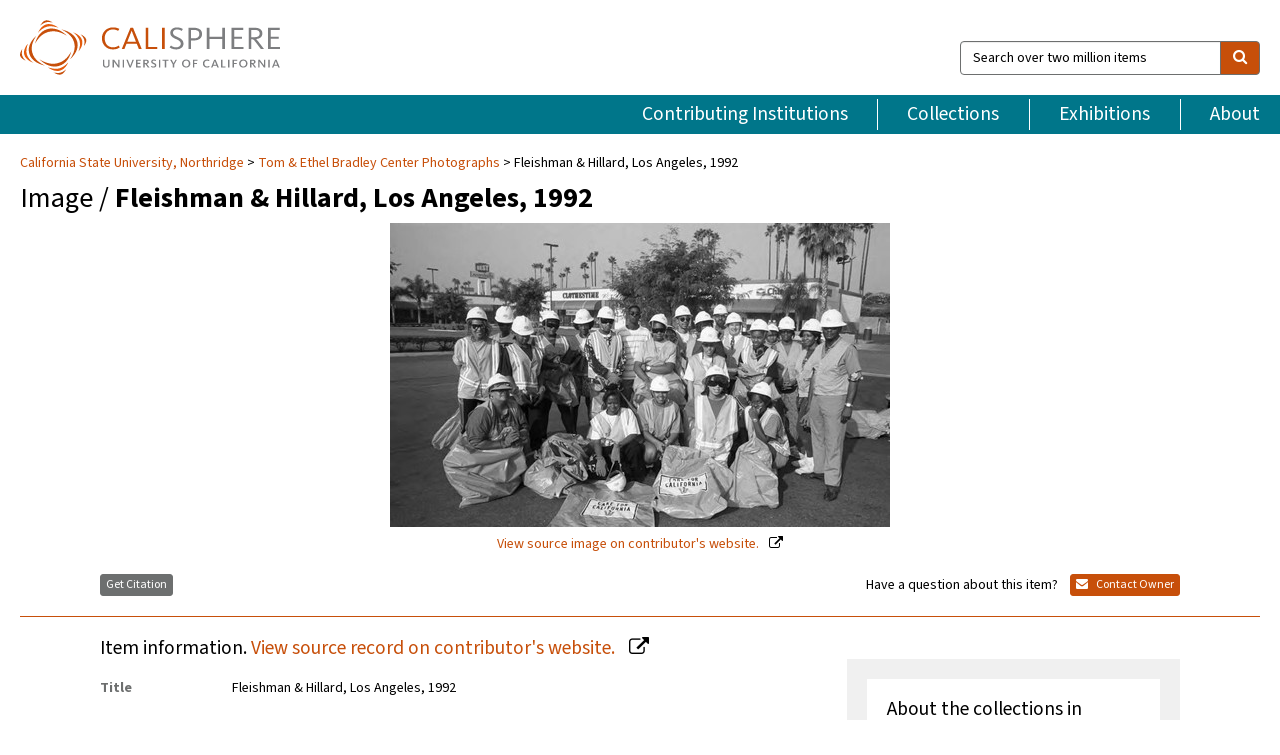

--- FILE ---
content_type: text/html; charset=UTF-8
request_url: https://calisphere.org/item/64b96c152a28f7cdd1a838ec8dd20548/
body_size: 2407
content:
<!DOCTYPE html>
<html lang="en">
<head>
    <meta charset="utf-8">
    <meta name="viewport" content="width=device-width, initial-scale=1">
    <title></title>
    <style>
        body {
            font-family: "Arial";
        }
    </style>
    <script type="text/javascript">
    window.awsWafCookieDomainList = [];
    window.gokuProps = {
"key":"AQIDAHjcYu/GjX+QlghicBgQ/7bFaQZ+m5FKCMDnO+vTbNg96AEjXDd5GG2UH21aRSEdOOwEAAAAfjB8BgkqhkiG9w0BBwagbzBtAgEAMGgGCSqGSIb3DQEHATAeBglghkgBZQMEAS4wEQQMJRvj6KHN1SZDyy/bAgEQgDuB43sNIUY3n1BtkX7MJggT1sT3DunwpTm7Vis+NY8Ug+2LuSOB5YQEK8OE4REU0M09ckOEhHSpn/2kHw==",
          "iv":"D549kACsjwAACII1",
          "context":"lZhb3xhvMBg+mZPNYqNZIfOFvh0xEbPJPVB+7iL9NNzOl/T51p1zNaNkQJGMyNcF7bAw6QrOBv55oK+Bf2EmdCOzNl94vhPJH14I4Rbv14+SfFj9I603O4CMX3N4YtGBriadC0l0IxMsUltewVuwN+rJE57T45y+rChZBO/TNfckwKp5i48g8QhIwoQOmB1Ff4k1h7ABuPJea/Cmbrn6BGCL4IqI20utvuTAd71MDuEshR+Ft5nhen8cR3Hq9SzRIBRC2k20Z4Ll/nCSm2dJarnNMGBEx2TzxEyStlUwpamyPhUrKipURpFPxuZpS4tlCSypHrx1hOdu6CZEhjLxJO5sjlsmmzV1Fu+k609v1/Ro3f0MkDHKGcx6YEoonPNGt+hgswNzfp/6+5C1jNxMzjkDJFwJ9ZkjsF8v0Tza26i9ktReGH5bj7tLkxWGF/r7/AG5s8D6QzSicTZr3YCElfGR5W+CqLIQzFCBGeKUAoCR7DxbbNTJr6b55V/CKq5QO41efQKfzeQJV2CMr2qZ7oz2yUre4W9KouSzJVwfL6qLfbRnRg5DUc1pcE44h7Z9IEKptBMxSoGbZDahBdSX1m9TByYH6czpLm9r86BZCM03reQ4k8LtgZ9RErmzjOjxQt7wa1tcvAl3w7BDeQqCYSknk/P8MaooJBChASzeBuCjcwfq/OwUWQTM6UpoidZ95gY2aNOXAmdmYBnyJztyGCnSM01kqAENxrGUcldabmtRpLYowSKGreYn8t+1CZ9wDy00xnVP6Esak46hwytx2dwg"
};
    </script>
    <script src="https://5ec2a1ad32dc.d0db0a30.us-east-2.token.awswaf.com/5ec2a1ad32dc/46ee5c03b714/dcb236b90520/challenge.js"></script>
</head>
<body>
    <div id="challenge-container"></div>
    <script type="text/javascript">
        AwsWafIntegration.saveReferrer();
        AwsWafIntegration.checkForceRefresh().then((forceRefresh) => {
            if (forceRefresh) {
                AwsWafIntegration.forceRefreshToken().then(() => {
                    window.location.reload(true);
                });
            } else {
                AwsWafIntegration.getToken().then(() => {
                    window.location.reload(true);
                });
            }
        });
    </script>
    <noscript>
        <h1>JavaScript is disabled</h1>
        In order to continue, we need to verify that you're not a robot.
        This requires JavaScript. Enable JavaScript and then reload the page.
    </noscript>
</body>
</html>

--- FILE ---
content_type: text/html; charset=utf-8
request_url: https://calisphere.org/item/64b96c152a28f7cdd1a838ec8dd20548/
body_size: 9334
content:


<!doctype html>
<html lang="en" class="no-js no-jquery">
  <head>
    <meta property="fb:app_id" content="416629941766392" />
    <meta charset="utf-8">
    

  
<title>Fleishman &amp; Hillard, Los Angeles, 1992 — Calisphere</title>
    <!-- social media "cards" -->
    <!--  ↓ $('meta[property=og\\:type]) start marker for pjax hack -->
    <meta property="og:type" content="website" />
    <meta property="og:site_name" content="Calisphere"/>
    <meta name="google-site-verification" content="zswkUoo5r_a8EcfZAPG__mc9SyeH4gX4x3_cHsOwwmk" />
    <!--  ↕ stuff in the middle gets swapped out on `pjax:success` -->
    <meta name="twitter:card" content="summary_large_image" />
    <meta name="twitter:title" property="og:title" content="Fleishman &amp; Hillard, Los Angeles, 1992" />
    <meta name="twitter:description" property="og:description" content="
      A group of men and women with trash bags and cleaning supplies.
    " />
    
      <meta name="og:image" content="https://calisphere.org/crop/999x999/26729/e819dd6d493555a8c076081e9023d443" />
    
    <link rel="canonical" href="https://calisphere.org/item/64b96c152a28f7cdd1a838ec8dd20548/" />
    
    <!--  ↓ $('meta[name=twitter\\:creator]') this should come last for pjax hack -->
    <meta name="twitter:creator" content="@calisphere" />



    <meta name="viewport" content="width=device-width, initial-scale=1.0, user-scalable=yes">
    <link rel="apple-touch-icon-precomposed" href="/favicon-152x152.png?v=2">
    <!-- Force favicon refresh per this stack overflow: http://stackoverflow.com/questions/2208933/how-do-i-force-a-favicon-refresh -->
    
    
      <link rel="stylesheet" href="/static_root/styles/vendor.fec1607d3047.css" />
      <link rel="stylesheet" href="/static_root/styles/main.2a3435242b4c.css" />
    
    
    
    
    
      <script></script>
    
    <script>
      //no-jquery class is now effectively a no-js class
      document.getElementsByTagName('html')[0].classList.remove('no-jquery');
    </script>
    




<!-- Matomo -->
<script>
  var _paq = window._paq = window._paq || [];
  /* tracker methods like "setCustomDimension" should be called before "trackPageView" */
  (function() {
    var u="//matomo.cdlib.org/";
    _paq.push(['setTrackerUrl', u+'matomo.php']);
    _paq.push(['setSiteId', '5']);
    var d=document, g=d.createElement('script'), s=d.getElementsByTagName('script')[0];
    g.async=true; g.src=u+'matomo.js'; s.parentNode.insertBefore(g,s);
  })();
</script>
<!-- End Matomo Code -->


  </head>
  <body>
    
    <div class="container-fluid">
      <a href="#js-pageContent" class="skipnav">Skip to main content</a>
      <header class="header">
        <button class="header__mobile-nav-button js-global-header__bars-icon" aria-label="navigation">
          <i class="fa fa-bars"></i>
        </button>
        <a class="header__logo js-global-header-logo" href="/">
          <img src="/static_root/images/logo-calisphere.3beaef457f80.svg" alt="Calisphere">
        </a>
        <button class="header__mobile-search-button js-global-header__search-icon" aria-label="search">
          <i class="fa fa-search"></i>
        </button>

        <div class="header__search mobile-nav__item js-global-header__search is-closed">
          <form class="global-search" role="search" id="js-searchForm" action="/search/" method="get">
            <label class="sr-only" for="header__search-field">Search over two million items</label>
            <div class="input-group">
              <input id="header__search-field" form="js-searchForm" name="q" value="" type="search" class="form-control global-search__field js-globalSearch" placeholder="Search over two million items">
              <span class="input-group-btn">
                <button class="btn btn-default global-search__button" type="submit" aria-label="search">
                  <span class="fa fa-search"></span>
                </button>
              </span>
            </div>
          </form>
        </div>
        <div class="header__nav js-global-header__mobile-links is-closed" aria-expanded="false">
          <nav class="header-nav mobile-nav" aria-label="main navigation">
            <ul>
              <li>
                <a href="/institutions/" data-pjax="js-pageContent">Contributing Institutions</a>
              </li>
              <li>
                <a href="/collections/" data-pjax="js-pageContent">Collections</a>
              </li>
              <li>
                <a href="/exhibitions/" data-pjax="js-pageContent">Exhibitions</a>
              </li>
              <li>
                <a href="/about/" data-pjax="js-pageContent">About</a>
              </li>
            </ul>
          </nav>
        </div>
      </header>
      <main id="js-pageContent">

<div id="js-itemContainer" class="obj__container" data-itemId="64b96c152a28f7cdd1a838ec8dd20548">
  
    

<nav class="breadcrumb--style2" aria-label="breadcrumb navigation">
  <ul>
  
    <li>
      <a href="/institution/201/collections/" data-pjax="js-pageContent">
      
      California State University, Northridge
      </a>
    </li>
  

  
    <li>
      <a href="/collections/26729/" data-pjax="js-pageContent" class="js-relatedCollection">Tom &amp; Ethel Bradley Center Photographs</a>
    </li>
  
    <li>Fleishman &amp; Hillard, Los Angeles, 1992</li>
  </ul>
</nav>

<h1 class="obj__heading">
  
    Image
  
 / <strong>Fleishman &amp; Hillard, Los Angeles, 1992</strong></h1>

<div id="js-objectViewport" data-item_id="64b96c152a28f7cdd1a838ec8dd20548">

  <div class="obj-container__simple-image">

  
  <a class="obj__link"
    
      href="http://digital-collections.csun.edu/cdm/ref/collection/Bradley/id/19365"
    
  >
  
    
      <div class="obj__icon-container">
        
          
          <img class="obj__simple-image" src="/clip/500x500/26729/e819dd6d493555a8c076081e9023d443" alt="Fleishman &amp; Hillard, Los Angeles, 1992" width=1024 height=623 style="
            width:
              
                
                  500px
                
              ; 
            height: 
              
                auto
              ;">
          
        

        
          
            <div class="obj__overlay-icon image"></div>
          
        
      </div>
    
    
    <div class="obj__caption">
      
        
          View source image
        
         on contributor's website.
      
    </div>
    
  
  </a>
  

</div>


</div>



<div class="modal fade" id="citationModal" tabindex="-1" role="dialog" aria-labelledby="citationModalTitle">
  <div class="modal-dialog" role="document">
    <div class="modal-content">
      <div class="modal-header">
        <button type="button" class="close" data-dismiss="modal" aria-label="Close"><span aria-hidden="true">&times;</span></button>
        <h4 class="modal-title" id="citationModalTitle">Get Citation</h4>
        <p class="margin-bottom-0">We recommend you include the following information in your citation. Look below the item for additional data you may want to include.</p>
      </div>
      <div class="modal-body">
        <textarea class="citation__textarea" aria-label="Citation" onclick="this.focus();this.select()">
Title: Fleishman &amp; Hillard, Los Angeles, 1992
Date: 1992-06-27
Collection: Tom &amp; Ethel Bradley Center Photographs
Owning Institution: California State University, Northridge
Source: Calisphere
Date of access: January 18 2026 06:53
Permalink: https://calisphere.org/item/64b96c152a28f7cdd1a838ec8dd20548/</textarea>
      </div>
      <div class="modal-footer">
        <button type="button" class="btn btn-default" data-dismiss="modal">Close</button>
      </div>
    </div>
  </div>
</div>

<div class="modal fade" id="contactOwnerModal" tabindex="-1" role="dialog" aria-labelledby="contactOwnerModalTitle">
  <div class="modal-dialog" role="document">
    <div class="modal-content">
      <div class="modal-header">
        <button type="button" class="close" data-dismiss="modal" aria-label="Close"><span aria-hidden="true">&times;</span></button>
        <h4 class="modal-title" id="contactOwnerModalTitle">Contact Owning Institution</h4>
        <p class="margin-bottom-0">All fields are required.</p>
      </div>
      <form id="js-contactOwner" action="/contactOwner/" method="get">
        <div id="js-contactOwnerForm">
          <div class="modal-body">
            <div class="container-fluid">
              <div class="row">
                <div class="col-md-6">
                  <div class="contact-owner__form-col1">
                    <div class="well well-sm">
                      
                      California State University, Northridge<br/>
                      https://library.csun.edu/sca/contact<br/>
                      (818) 677-2285<br/>
                      
                    </div>
                    <div class="form-group">
                      <label class="control-label" for="contactOwner-name">Name:</label>
                      <input type="text" class="form-control" id="contactOwner-name" placeholder="Your full name" form="js-contactOwner" name="name">
                    </div>
                    <div class="form-group">
                      <label class="control-label" for="contactOwner-email">Email:</label>
                      <input type="email" class="form-control" id="contactOwner-email" placeholder="Your email" form="js-contactOwner" name="email">
                    </div>
                    <div class="form-group">
                      <label class="control-label has-feedback" for="contactOwner-verifyEmail">Verify Email:</label>
                      <input type="email" class="form-control" id="contactOwner-verifyEmail" placeholder="Verify your email">
                    </div>
                    <div class="form-group">
                      <label class="control-label" for="contactOwner-demographic">How would you best describe yourself?</label>
                      <select id="contactOwner-demographic" class="form-control" form="js-contactOwner" name="demographic">
                        <option value="teacher">K-12 teacher or librarian</option>
                        <option value="student">K-12 student</option>
                        <option value="college">College student</option>
                        <option value="gradstudent">Graduate student</option>
                        <option value="faculty">Faculty or Academic Researcher</option>
                        <option value="archivist">Archivist or Librarian</option>
                        <option value="genealogist">Genealogist or family researcher</option>
                        <option value="other">Other, please specify</option>
                      </select>
                    </div>
                    <div class="form-group">
                      <label class="sr-only" for="contactOwner-specifiedDemographic">If "Other," please specify</label>
                      <input type="text" class="form-control" id="contactOwner-specifiedDemographic" placeholder='If "Other," please specify' form="js-contactOwner" name="demographic-specification" disabled>
                    </div>
                  </div>
                </div>
                <div class="col-md-6 contact-owner__form-border">
                  <div class="contact-owner__form-col2">
                    <div class="well well-sm">Every item on Calisphere has been contributed to the site by a California institution. The institution can answer questions about this item, assit you with obtaining a hi-res copy, and gather additional information you may have about it. If you are experiencing technical issues, we'd request that you contact Calisphere directly.</div>
                    <div class="form-group">
                      <div class="form-group">
                        <label class="control-label" for="contactOwner-requestReason">Nature of Request</label>
                        <select id="contactOwner-requestReason" class="form-control" form="js-contactOwner" name="request_reason">
                          <option selected>Request high-resolution copy of item</option>
                          <option>Ask a copyright question</option>
                          <option>Get more information</option>
                          <option>Report an error</option>
                          <option>Leave a comment</option>
                        </select>
                      </div>
                      <div class="form-group">
                        <label class="control-label" >Subject:</label>
                        <p class="form-control-static">RE: Calisphere: <span class="js-requestReason">Request high-resolution copy of item</span> for Fleishman &amp; Hillard, Los Angeles, 1992</p>
                      </div>
                      <div class="form-group">
                        <label class="control-label" for="contactOwner-message">Message</label>
                        <textarea id="contactOwner-message" class="form-control contact-owner__form-textarea" form="js-contactOwner" name="message"></textarea>
                      </div>
                    </div>
                  </div>
                </div>
              </div>
            </div>
          </div>
          <div class="modal-footer">
            <div class="float-left">
              <input type="checkbox" id="contactOwner-copySelf" form="js-contactOwner" name="copySelf">
              <label for="contactOwner-copySelf">Check to send a copy of this message to your email.</label>
            </div>
            <div class="float-right">
              <button type="button" class="btn btn-default" data-dismiss="modal">Cancel</button>
              <button id="contactOwner-submit" type="submit" class="btn btn-calisphere" form="js-contactOwner">Submit</button>
            </div>
          </div>
        </div>
      </form>
    </div>
  </div>
</div>





<div class="obj-buttons">

  <div class="obj-button">
    <a class="btn btn-xs obj-buttons__citation" href="javascript: void(0)" data-toggle="modal" data-target="#citationModal">Get Citation</a>
  </div>

  <div class="obj-buttons__contact-text">
    <span>Have a question about this item? </span>
  </div>

  <div class="obj-button__contact-owner">
    <a class="btn btn-xs button__contact-owner" 
      href="/institution/201/collections/"
      data-pjax="js-pageContent"
      >
      <span class="fa fa-envelope"></span>
      Contact Owner
    </a>
  </div>

  

  
</div>


<h2 class="meta-heading">
  
    Item information.
    
    <a class="meta-heading__preview-link" href="http://digital-collections.csun.edu/cdm/ref/collection/Bradley/id/19365">
      View source record on contributor's website.
    </a>
    
  
</h2>

<div class="row">
  <div class="col-md-8">
    
      <div class="meta-block" itemscope itemtype="https://schema.org/CreativeWork">

  <dl class="meta-block__list">
    <!-- Indexed At: 2025-12-03T22:20:45.017488 -->
    <!-- Page: 96.jsonl -->
    <!-- Version Path: 26729/vernacular_metadata_2025-12-03T01:27:04/mapped_metadata_2025-12-03T01:39:43/with_content_urls_2025-12-03T01:49:19 -->
    <dt class="meta-block__type">Title</dt>
    <dd class="meta-block__defin" itemprop="name">Fleishman &amp; Hillard, Los Angeles, 1992<br/> </dd>

    

    
      <dt class="meta-block__type">Creator</dt>
      <dd class="meta-block__defin" itemprop="creator">Crowder, Guy, 1940-2011 <br> </dd>
    

    

    
      <dt class="meta-block__type">Date Created and/or Issued</dt>
      <dd class="meta-block__defin" itemprop="dateCreated">1992-06-27 <br> </dd>
    

    
      <dt class="meta-block__type">Publication Information</dt>
      <dd class="meta-block__defin">California State University, Northridge <br> </dd>
    

    
      <dt class="meta-block__type">Contributing Institution</dt>
      <dd class="meta-block__defin" itemprop="provider">
        
          <a
            href="/institution/201/collections/"
            data-pjax="js-pageContent"
            data-ga-code="UA-6381987-16"
            data-ga-dim2="california-state-university-northridge"
          >
          
          California State University, Northridge</a> <br>
        
      </dd>
    

    
      <dt class="meta-block__type">Collection</dt>
      <dd class="meta-block__defin" itemprop="isPartOf">
        <a
          href="/collections/26729/"
          data-pjax="js-pageContent"
          class="js-relatedCollection"
          data-ga-dim1="csun_bradleytom-ethel-bradley-center-photographs-the-tom-ethel"
          data-ga-dim4="OAI"
        >Tom &amp; Ethel Bradley Center Photographs</a> <br> </dd>
    

    
      <dt class="meta-block__type">Rights Information</dt>
      <dd class="meta-block__defin">
      
        Use of images from the collections in the Tom &amp; Ethel Bradley Center is strictly prohibited by law without prior written consent from the copyright holders. The responsibility for the use of these materials rests exclusively with the user. <br>The Tom &amp; Ethel Bradley Center may assist in obtaining copyright/licensing permission to use images. <a href="http://www.csun.edu/bradley-center/contact" rel="nofollow">http://www.csun.edu/bradley-center/contact</a> <br>
      
      
    

    

    

    <!-- rights date is not currently multivalued -->
    

    
			<dt class="meta-block__type">Description</dt>
			<dd class="meta-block__defin" itemprop="description">A group of men and women with trash bags and cleaning supplies. <br> </dd>
		

    
			<dt class="meta-block__type">Type</dt>
			<dd class="meta-block__defin">image <br> </dd>
		

    
			<dt class="meta-block__type">Format</dt>
			<dd class="meta-block__defin">Photographs <br> image/jpeg <br> black-and-white negatives <br> </dd>
		

    

    
			<dt class="meta-block__type">Extent</dt>
			<dd class="meta-block__defin">35 mm <br> </dd>
		

    
			<dt class="meta-block__type">Identifier</dt>
			<dd class="meta-block__defin">11.06.GC.N35.B12.S11.30.197.33A <br> <a href="http://digital-collections.csun.edu/cdm/ref/collection/Bradley/id/19365" rel="nofollow">http://digital-collections.csun.edu/cdm/ref/collection/Bradley/id/19365</a> <br> </dd>
		

    

    
      <dt class="meta-block__type">Subject</dt>
			<dd class="meta-block__defin" itemprop="about">African Americans--California--Los Angeles--Sources <br> Safety hats <br> Helmets <br> Roads--California <br> Roadside improvement--Maintenance and repair <br> </dd>
		

    

    
			<dt class="meta-block__type">Place</dt>
			<dd class="meta-block__defin">Los Angeles (Calif.) <br> </dd>
		

    

    
      <dt class="meta-block__type">Relation</dt>
      <dd class="meta-block__defin">
        
          <a href="/collections/26729/?relation_ss=11.06.GC.N35.B12.S11.30.197.33A.tif" rel="nofollow">11.06.GC.N35.B12.S11.30.197.33A.tif</a>
        
      <br/>
        
          <a href="/collections/26729/?relation_ss=Guy%20Crowder%20Collection" rel="nofollow">Guy Crowder Collection</a>
        
      <br/>
        
          <a href="/collections/26729/?relation_ss=African%20American%20Photographs" rel="nofollow">African American Photographs</a>
        
      <br/>
        
          <a href="/collections/26729/?relation_ss=California%20State%20University%20Northridge.%20University%20Library.%20Special%20Collections%20%26%20Archives.%20Tom%20%26%20Ethel%20Bradley%20Center" rel="nofollow">California State University Northridge. University Library. Special Collections &amp; Archives. Tom &amp; Ethel Bradley Center</a>
        
      <br/></dd>
    

    

    

    

  </dl>

</div>

    
  </div>
  <div class="col-md-4">
    <div class="meta-sidebar">
      <div class="meta-sidebar__block">
        <h3>About the collections in Calisphere</h3>
        <p>Learn more about the collections in Calisphere. View our <a href="/overview/" data-pjax="js-pageContent">statement on digital primary resources</a>.</p>
      </div>
      <div class="meta-sidebar__block">
        <h3>Copyright, permissions, and use</h3>
        <p>If you're wondering about permissions and what you can do with this item, a good starting point is the "rights information" on this page. See our <a href="/terms/" data-pjax="js-pageContent">terms of use</a> for more tips.</p>
      </div>
      <div class="meta-sidebar__block">
        <h3>Share your story</h3>
        <p>Has Calisphere helped you advance your research, complete a project, or find something meaningful? We'd love to hear about it; please <a href="/contact/" data-pjax="js-pageContent">send us a message</a>.</p>
      </div>
    </div>
  </div>
</div>



  
</div>

<h2>Explore related content on Calisphere:</h2>

<div id="js-relatedExhibitions"></div>

<div id="js-carouselContainer" class="carousel__container">
  


  
    <div class="carousel__search-results" data-set="mlt-set">
      <strong>Similar items</strong> on Calisphere
    </div>
  

  
    &nbsp;
  

  

  <div class="carousel" id="js-carousel" data-carousel_start="" data-numFound="25">
    

  
  <div class="js-carousel_item carousel__item">
    <a class="carousel__link js-item-link" href="/item/64b96c152a28f7cdd1a838ec8dd20548/" data-item_id="64b96c152a28f7cdd1a838ec8dd20548" data-item_number="">
      <div class="thumbnail__container">
        
          <img
          data-lazy="/crop/120x120/26729/e819dd6d493555a8c076081e9023d443"
          
          class="carousel__image"
          
          alt="Fleishman &amp; Hillard, Los Angeles, 1992"
          >

          

        
      </div>
      <div class="carousel__thumbnail-caption">: Fleishman &amp; Hillard, Los Angeles, 1992
      </div>
    </a>
  </div>
  
  <div class="js-carousel_item carousel__item">
    <a class="carousel__link js-item-link" href="/item/89b7212d0661fc12905266610d147716/" data-item_id="89b7212d0661fc12905266610d147716" data-item_number="">
      <div class="thumbnail__container">
        
          <img
          data-lazy="/crop/120x120/26729/6ab39cabce6e4795fd6a839c7ec77ea7"
          
          class="carousel__image"
          
          alt="Fleishman &amp; Hillard, Los Angeles, 1992"
          >

          

        
      </div>
      <div class="carousel__thumbnail-caption">: Fleishman &amp; Hillard, Los Angeles, 1992
      </div>
    </a>
  </div>
  
  <div class="js-carousel_item carousel__item">
    <a class="carousel__link js-item-link" href="/item/d6d1a1dc1089ad3c230a00480b4115e9/" data-item_id="d6d1a1dc1089ad3c230a00480b4115e9" data-item_number="">
      <div class="thumbnail__container">
        
          <img
          data-lazy="/crop/120x120/26729/b2ed066510fdc81cf0f53db093b25ec6"
          
          class="carousel__image"
          
          alt="Group Portrait, Los Angeles, 1992"
          >

          

        
      </div>
      <div class="carousel__thumbnail-caption">: Group Portrait, Los Angeles, 1992
      </div>
    </a>
  </div>
  
  <div class="js-carousel_item carousel__item">
    <a class="carousel__link js-item-link" href="/item/29c92373675583fb1d0d99acdf334447/" data-item_id="29c92373675583fb1d0d99acdf334447" data-item_number="">
      <div class="thumbnail__container">
        
          <img
          data-lazy="/crop/120x120/28425/a8b653bc3b6d90b6acd31585987c7abb"
          
          class="carousel__image"
          
          alt="Setting the detonator"
          >

          

        
      </div>
      <div class="carousel__thumbnail-caption">: Setting the detonator
      </div>
    </a>
  </div>
  
  <div class="js-carousel_item carousel__item">
    <a class="carousel__link js-item-link" href="/item/1dab3e5681ca0a59aa3d56ae18cc337e/" data-item_id="1dab3e5681ca0a59aa3d56ae18cc337e" data-item_number="">
      <div class="thumbnail__container">
        
          <img
          data-lazy="/crop/120x120/26729/0072e1409920ba1785e4386ea73a225b"
          
          class="carousel__image"
          
          alt="Spectators participating in a synchronized card display at Super Bowl XXVII, Pasadena, …"
          >

          

        
      </div>
      <div class="carousel__thumbnail-caption">: Spectators participating in a synchronized card display at Super Bowl XXVII, Pasadena, …
      </div>
    </a>
  </div>
  
  <div class="js-carousel_item carousel__item">
    <a class="carousel__link js-item-link" href="/item/2b82b8bdd2a8a104210fa3574958ad14/" data-item_id="2b82b8bdd2a8a104210fa3574958ad14" data-item_number="">
      <div class="thumbnail__container">
        
          <img
          data-lazy="/crop/120x120/26729/03127eaceb122c644772d0213683d50f"
          
          class="carousel__image"
          
          alt="King Day Parade, Los Angeles, 1991"
          >

          

        
      </div>
      <div class="carousel__thumbnail-caption">: King Day Parade, Los Angeles, 1991
      </div>
    </a>
  </div>
  
  <div class="js-carousel_item carousel__item">
    <a class="carousel__link js-item-link" href="/item/2e98d62240fa4881e033b87d076605e3/" data-item_id="2e98d62240fa4881e033b87d076605e3" data-item_number="">
      <div class="thumbnail__container">
        
          <img
          data-lazy="/crop/120x120/26729/465fd75c3d882a48d01ba039664a8203"
          
          class="carousel__image"
          
          alt="Groundbreaking, Pasadena, 1997"
          >

          

        
      </div>
      <div class="carousel__thumbnail-caption">: Groundbreaking, Pasadena, 1997
      </div>
    </a>
  </div>
  
  <div class="js-carousel_item carousel__item">
    <a class="carousel__link js-item-link" href="/item/f12a5603dc30bdac6122b5f50aa53073/" data-item_id="f12a5603dc30bdac6122b5f50aa53073" data-item_number="">
      <div class="thumbnail__container">
        
          <img
          data-lazy="/crop/120x120/26729/3d1dcdb1433359054a26ea28d5b43d20"
          
          class="carousel__image"
          
          alt="Fleishman &amp; Hillard, Los Angeles, 1992"
          >

          

        
      </div>
      <div class="carousel__thumbnail-caption">: Fleishman &amp; Hillard, Los Angeles, 1992
      </div>
    </a>
  </div>
  
  <div class="js-carousel_item carousel__item">
    <a class="carousel__link js-item-link" href="/item/4c662e1eaceae05552c819d43114d0cc/" data-item_id="4c662e1eaceae05552c819d43114d0cc" data-item_number="">
      <div class="thumbnail__container">
        
          <img
          data-lazy="/crop/120x120/26729/ee87708d1aa7259891f8d27c8d87c163"
          
          class="carousel__image"
          
          alt="Rafer Johnson speaking at a NAACP Legal Defense Fund awards dinner, Los …"
          >

          

        
      </div>
      <div class="carousel__thumbnail-caption">: Rafer Johnson speaking at a NAACP Legal Defense Fund awards dinner, Los …
      </div>
    </a>
  </div>
  
  <div class="js-carousel_item carousel__item">
    <a class="carousel__link js-item-link" href="/item/d38b85bd3ca9a760e85ebe9e50fc3086/" data-item_id="d38b85bd3ca9a760e85ebe9e50fc3086" data-item_number="">
      <div class="thumbnail__container">
        
          <img
          data-lazy="/crop/120x120/26729/edd4bc9ec71b0d8d042938e09acddf77"
          
          class="carousel__image"
          
          alt="Dionne Warwick performing at an NAACP Awards Dinner, Los Angeles, 1985"
          >

          

        
      </div>
      <div class="carousel__thumbnail-caption">: Dionne Warwick performing at an NAACP Awards Dinner, Los Angeles, 1985
      </div>
    </a>
  </div>
  
  <div class="js-carousel_item carousel__item">
    <a class="carousel__link js-item-link" href="/item/a4a816ba112ee41348d4fdced92d4dd5/" data-item_id="a4a816ba112ee41348d4fdced92d4dd5" data-item_number="">
      <div class="thumbnail__container">
        
          <img
          data-lazy="/crop/120x120/26729/309e848df94eea879fc021556cad19e0"
          
          class="carousel__image"
          
          alt="People Who Care Youth Center participants cleaning an alley, Los Angeles, 1989"
          >

          

        
      </div>
      <div class="carousel__thumbnail-caption">: People Who Care Youth Center participants cleaning an alley, Los Angeles, 1989
      </div>
    </a>
  </div>
  
  <div class="js-carousel_item carousel__item">
    <a class="carousel__link js-item-link" href="/item/eabad474e3adaa15fa55e1a99730a975/" data-item_id="eabad474e3adaa15fa55e1a99730a975" data-item_number="">
      <div class="thumbnail__container">
        
          <img
          data-lazy="/crop/120x120/26729/f54a36a262a6eb48f139d6ccef8f7f5a"
          
          class="carousel__image"
          
          alt="Officials examining the Prince Hall Grand Lodge plaque, Los Angeles, 1986"
          >

          

        
      </div>
      <div class="carousel__thumbnail-caption">: Officials examining the Prince Hall Grand Lodge plaque, Los Angeles, 1986
      </div>
    </a>
  </div>
  
  <div class="js-carousel_item carousel__item">
    <a class="carousel__link js-item-link" href="/item/5fa4fb318cec748839d175925bd9c1c7/" data-item_id="5fa4fb318cec748839d175925bd9c1c7" data-item_number="">
      <div class="thumbnail__container">
        
          <img
          data-lazy="/crop/120x120/26729/25306395f599d9c8c7e255f7f0d4b1ee"
          
          class="carousel__image"
          
          alt="NAACP Legal Defense Fund award recipients posing together, Los Angeles, 1984"
          >

          

        
      </div>
      <div class="carousel__thumbnail-caption">: NAACP Legal Defense Fund award recipients posing together, Los Angeles, 1984
      </div>
    </a>
  </div>
  
  <div class="js-carousel_item carousel__item">
    <a class="carousel__link js-item-link" href="/item/b19f47d5273906f15926ef116f27d8fb/" data-item_id="b19f47d5273906f15926ef116f27d8fb" data-item_number="">
      <div class="thumbnail__container">
        
          <img
          data-lazy="/crop/120x120/26729/7f90e90c341fdf464780ac55eb31fa9e"
          
          class="carousel__image"
          
          alt="Children in Computer Class, Los Angeles, 1983"
          >

          

        
      </div>
      <div class="carousel__thumbnail-caption">: Children in Computer Class, Los Angeles, 1983
      </div>
    </a>
  </div>
  
  <div class="js-carousel_item carousel__item">
    <a class="carousel__link js-item-link" href="/item/4624e8781ed85e061db6daf614e2fb2a/" data-item_id="4624e8781ed85e061db6daf614e2fb2a" data-item_number="">
      <div class="thumbnail__container">
        
          <img
          data-lazy="/crop/120x120/26729/6b216e6dc359805d19947be05905ca17"
          
          class="carousel__image"
          
          alt="Myrlie Evers talking with Larry Carroll and others, Los Angeles, 1983"
          >

          

        
      </div>
      <div class="carousel__thumbnail-caption">: Myrlie Evers talking with Larry Carroll and others, Los Angeles, 1983
      </div>
    </a>
  </div>
  
  <div class="js-carousel_item carousel__item">
    <a class="carousel__link js-item-link" href="/item/209675845908e3f5f6b74e92b34dbc2f/" data-item_id="209675845908e3f5f6b74e92b34dbc2f" data-item_number="">
      <div class="thumbnail__container">
        
          <img
          data-lazy="/crop/120x120/26729/780f8e08ff34401e9654b2a29a082b9b"
          
          class="carousel__image"
          
          alt="Bob Farrell celebrating the 25th anniversary of Pioneer Chicken restaurants, Los Angeles, …"
          >

          

        
      </div>
      <div class="carousel__thumbnail-caption">: Bob Farrell celebrating the 25th anniversary of Pioneer Chicken restaurants, Los Angeles, …
      </div>
    </a>
  </div>
  
  <div class="js-carousel_item carousel__item">
    <a class="carousel__link js-item-link" href="/item/d2c19e154962ef9a2f9ffe151fd1f38e/" data-item_id="d2c19e154962ef9a2f9ffe151fd1f38e" data-item_number="">
      <div class="thumbnail__container">
        
          <img
          data-lazy="/crop/120x120/26729/8ae35a4fb0129305560cdfd642d552cf"
          
          class="carousel__image"
          
          alt="James A. Page holding his book, Los Angeles, 1985"
          >

          

        
      </div>
      <div class="carousel__thumbnail-caption">: James A. Page holding his book, Los Angeles, 1985
      </div>
    </a>
  </div>
  
  <div class="js-carousel_item carousel__item">
    <a class="carousel__link js-item-link" href="/item/c2a94360853d35f6bf8bae6747278d52/" data-item_id="c2a94360853d35f6bf8bae6747278d52" data-item_number="">
      <div class="thumbnail__container">
        
          <img
          data-lazy="/crop/120x120/26729/f0474de615f4db7d7c3f30f8bdd1f4c6"
          
          class="carousel__image"
          
          alt="Doris Peters posing for a portrait, Los Angeles, 1989"
          >

          

        
      </div>
      <div class="carousel__thumbnail-caption">: Doris Peters posing for a portrait, Los Angeles, 1989
      </div>
    </a>
  </div>
  
  <div class="js-carousel_item carousel__item">
    <a class="carousel__link js-item-link" href="/item/fe25ebe28b4995d211e06f43fc7e93a5/" data-item_id="fe25ebe28b4995d211e06f43fc7e93a5" data-item_number="">
      <div class="thumbnail__container">
        
          <img
          data-lazy="/crop/120x120/26729/24620466517a678699d6cbeb546f89e2"
          
          class="carousel__image"
          
          alt="Supporters marching for Jesse Jackson as a candidate for U.S. President, Los …"
          >

          

        
      </div>
      <div class="carousel__thumbnail-caption">: Supporters marching for Jesse Jackson as a candidate for U.S. President, Los …
      </div>
    </a>
  </div>
  
  <div class="js-carousel_item carousel__item">
    <a class="carousel__link js-item-link" href="/item/079d5de4245e0b2027fb8f7e915d21de/" data-item_id="079d5de4245e0b2027fb8f7e915d21de" data-item_number="">
      <div class="thumbnail__container">
        
          <img
          data-lazy="/crop/120x120/26729/6de56d663a9fffbacd0ba46e3ed35de8"
          
          class="carousel__image"
          
          alt="Women clearing hurdles during a track event at Drake Stadium, Los Angeles"
          >

          

        
      </div>
      <div class="carousel__thumbnail-caption">: Women clearing hurdles during a track event at Drake Stadium, Los Angeles
      </div>
    </a>
  </div>
  
  <div class="js-carousel_item carousel__item">
    <a class="carousel__link js-item-link" href="/item/40b1c2d043e608f1a174523a38c93a79/" data-item_id="40b1c2d043e608f1a174523a38c93a79" data-item_number="">
      <div class="thumbnail__container">
        
          <img
          data-lazy="/crop/120x120/26729/60004abe664c59718867367a35986a5f"
          
          class="carousel__image"
          
          alt="Power of Love Christian Fellowship members participating in a service, Los Angeles, …"
          >

          

        
      </div>
      <div class="carousel__thumbnail-caption">: Power of Love Christian Fellowship members participating in a service, Los Angeles, …
      </div>
    </a>
  </div>
  
  <div class="js-carousel_item carousel__item">
    <a class="carousel__link js-item-link" href="/item/6c9d22c28a562d4e85763dafb968b5cc/" data-item_id="6c9d22c28a562d4e85763dafb968b5cc" data-item_number="">
      <div class="thumbnail__container">
        
          <img
          data-lazy="/crop/120x120/26729/2b7101214ed598d485049a1517e83d44"
          
          class="carousel__image"
          
          alt="Johnnie Cochran, Altovise Davis, and Brock Peters posing together, Los Angeles, 1984"
          >

          

        
      </div>
      <div class="carousel__thumbnail-caption">: Johnnie Cochran, Altovise Davis, and Brock Peters posing together, Los Angeles, 1984
      </div>
    </a>
  </div>
  
  <div class="js-carousel_item carousel__item">
    <a class="carousel__link js-item-link" href="/item/54f00bbc66532846597511f644cc37c7/" data-item_id="54f00bbc66532846597511f644cc37c7" data-item_number="">
      <div class="thumbnail__container">
        
          <img
          data-lazy="/crop/120x120/26729/4c118e53307de81463787d643792555b"
          
          class="carousel__image"
          
          alt="Children lining up for popcorn at a Nickerson Gardens picnic, Los Angeles, …"
          >

          

        
      </div>
      <div class="carousel__thumbnail-caption">: Children lining up for popcorn at a Nickerson Gardens picnic, Los Angeles, …
      </div>
    </a>
  </div>
  
  <div class="js-carousel_item carousel__item">
    <a class="carousel__link js-item-link" href="/item/64694b541b55476125240cb47f472fca/" data-item_id="64694b541b55476125240cb47f472fca" data-item_number="">
      <div class="thumbnail__container">
        
          <img
          data-lazy="/crop/120x120/26729/f416faab3bc9b3de0aaa4e24fdd04d61"
          
          class="carousel__image"
          
          alt="Watts Towers structures undergoing analysis by an engineering firm, Los Angeles, 1983"
          >

          

        
      </div>
      <div class="carousel__thumbnail-caption">: Watts Towers structures undergoing analysis by an engineering firm, Los Angeles, 1983
      </div>
    </a>
  </div>
  
  <div class="js-carousel_item carousel__item">
    <a class="carousel__link js-item-link" href="/item/68c4ba9bedee2a75fcb3379464669a4f/" data-item_id="68c4ba9bedee2a75fcb3379464669a4f" data-item_number="">
      <div class="thumbnail__container">
        
          <img
          data-lazy="/crop/120x120/26729/ebc5f74f1a778def34d9ca2d57e27a27"
          
          class="carousel__image"
          
          alt="Sidney Poitier and Dr. Peter Bright-Asare greeting an unidentified woman, Los Angeles, …"
          >

          

        
      </div>
      <div class="carousel__thumbnail-caption">: Sidney Poitier and Dr. Peter Bright-Asare greeting an unidentified woman, Los Angeles, …
      </div>
    </a>
  </div>
  

  </div>

</div>

<div class="related-coll__item-wrapper">
  <div class="related-coll--search-results-page" id="js-relatedCollections">
    


<div class="related-coll" id="related-coll">
  <div class="related-coll__title">
    <!-- if we're on an item page -->
    
      <!-- if we've explicitly selected a single collection from the facet sidebar -->
      
        <strong>Collections</strong> containing your search results (1 found)
      
    
  </div>
  <div class="related-coll__lockup-container">
  
    <div class="col-xs-12 col-sm-4" role="group" aria-labelledby="label-tom-ethel-bradley-center-photographs">
      <a class="related-coll__link js-relatedCollection" href="/collections/26729/" data-pjax="js-pageContent">
        <div class="related-coll__container">
          <div class="col-xs-12 col-sm-12">

            
            
            
            <div class="related-coll__thumbnail-container1">
              
                <img
                src="/crop/300x300/26729/e819dd6d493555a8c076081e9023d443"
                class="thumbnail__image"
                alt="">

                

              
            </div>
            
            
            
            <div class="related-coll__thumbnail-container2">
              
                <img
                src="/crop/300x300/26729/ee87708d1aa7259891f8d27c8d87c163"
                class="thumbnail__image"
                alt="">

                

              
            </div>
            
            
            
            <div class="related-coll__thumbnail-container3">
              
                <img
                src="/crop/300x300/26729/edd4bc9ec71b0d8d042938e09acddf77"
                class="thumbnail__image"
                alt="">

                

              
            </div>
            
            
            
            
            
          </div>
          <div class="col-xs-12 col-sm-12 related-coll__caption" id="label-tom-ethel-bradley-center-photographs">
            <p>Tom &amp; Ethel Bradley Center Photographs</p>
            <p>Institution: California State University, Northridge</p>
          </div>
        </div>
      </a>
    </div>
  

  

  
  </div>

</div>

  </div>
</div>
<!--
  header returned from solr; for debugging
  
  -->
</main>
      
<footer class="footer">
  <a class="footer__logo js-global-header-logo" href="/">
    <img src="/static_root/images/logo-calisphere.3beaef457f80.svg" alt="Calisphere">
  </a>

  <div class="footer__search mobile-nav__item">
    <form class="global-search" role="search" id="js-footerSearch" action="/search/" method="get">
      <label for="footer__search-field" class="global-search__label">Search over two million items</label>
      <div class="input-group">
        <input id="footer__search-field" form="js-footerSearch" name="q" value="" type="search" class="form-control global-search__field js-globalSearch">
        <span class="input-group-btn">
          <button class="btn btn-default global-search__button" type="submit" aria-label="search"><span class="fa fa-search"></span>
          </button>
        </span>
      </div>
    </form>
  </div>

  <div class="footer__nav">
    <nav class="footer-nav mobile-nav" aria-label="footer navigation">
      <ul>
        <li>
          <a href="/" data-pjax="js-pageContent">
            Home
          </a>
        </li>
        <li>
          <a href="/about/" data-pjax="js-pageContent">
            About Calisphere
          </a>
        </li>
        <li>
          <a href="/institutions/" data-pjax="js-pageContent">
            Contributing Institutions
          </a>
        </li>
        <li>
          <a href="/collections/" data-pjax="js-pageContent">
            Collections
          </a>
        </li>
        <li>
          <a href="/exhibitions/" data-pjax="js-pageContent">
            Exhibitions
          </a>
        </li>
        <li>
          <a href="/help/" data-pjax="js-pageContent">
            FAQs
          </a>
        </li>
        <li>
          <a href="/terms/" data-pjax="js-pageContent">
            Terms of Use
          </a>
        </li>
        <li>
          <a href="/privacy/" data-pjax="js-pageContent">
            Privacy Statement
          </a>
        </li>
        <li>
          <a href="https://cdlib.org/about/policies-and-guidelines/accessibility/">Accessibility</a>
        </li>
        <li>
          <a href="/contact/" data-pjax="js-pageContent">
            Contact Us
          </a>
        </li>
      </ul>
    </nav>
  </div>

  <div class="footer__copyright">
    Calisphere is a service of the <a href="https://libraries.universityofcalifornia.edu/">UC Libraries</a>,<br> powered by the <a href="https://cdlib.org/">California Digital Library</a>.
  </div>
  <div class="footer__social-icons" role="group" aria-labelledby="footer-connect-label">
    <span id="footer-connect-label">Connect with us:</span>
    <a class="footer__twitter-icon"
       href="https://twitter.com/calisphere"
       aria-label="Calisphere on Twitter"><span class="fa fa-twitter-square"></span>
    </a>
    <a class="footer__facebook-icon"
       href="https://www.facebook.com/calisphere"
       aria-label="Calisphere on Facebook"><span class="fa fa-facebook-square"></span>
    </a>
  </div>
</footer>

    </div>

    
    
      <script src="/static_root/scripts/vendor.740415ea1c91.js"></script>
      <script src="/static_root/scripts/vendor/modernizr.a70e209a2b26.js"></script>
    

    <script src="/static_root/scripts/calisphere.4af31f4c8753.js"></script>

    
    
  </body>
</html>


--- FILE ---
content_type: text/html; charset=utf-8
request_url: https://calisphere.org/carousel/?itemId=64b96c152a28f7cdd1a838ec8dd20548&rows=24&start=0&init=true
body_size: 2769
content:



  
    <div class="carousel__search-results" data-set="mlt-set">
      <strong>Similar items</strong> on Calisphere
    </div>
  

  
    &nbsp;
  

  

  <div class="carousel" id="js-carousel" data-carousel_start="0" data-numFound="25">
    

  
  <div class="js-carousel_item carousel__item--selected">
    <a class="carousel__link js-item-link" href="/item/64b96c152a28f7cdd1a838ec8dd20548/" data-item_id="64b96c152a28f7cdd1a838ec8dd20548" data-item_number="0">
      <div class="thumbnail__container">
        
          <img
          data-lazy="/crop/120x120/26729/e819dd6d493555a8c076081e9023d443"
          
          class="carousel__image--selected"
          
          alt="Fleishman &amp; Hillard, Los Angeles, 1992"
          >

          

        
      </div>
      <div class="carousel__thumbnail-caption">0: Fleishman &amp; Hillard, Los Angeles, 1992
      </div>
    </a>
  </div>
  
  <div class="js-carousel_item carousel__item">
    <a class="carousel__link js-item-link" href="/item/89b7212d0661fc12905266610d147716/" data-item_id="89b7212d0661fc12905266610d147716" data-item_number="1">
      <div class="thumbnail__container">
        
          <img
          data-lazy="/crop/120x120/26729/6ab39cabce6e4795fd6a839c7ec77ea7"
          
          class="carousel__image"
          
          alt="Fleishman &amp; Hillard, Los Angeles, 1992"
          >

          

        
      </div>
      <div class="carousel__thumbnail-caption">1: Fleishman &amp; Hillard, Los Angeles, 1992
      </div>
    </a>
  </div>
  
  <div class="js-carousel_item carousel__item">
    <a class="carousel__link js-item-link" href="/item/d6d1a1dc1089ad3c230a00480b4115e9/" data-item_id="d6d1a1dc1089ad3c230a00480b4115e9" data-item_number="2">
      <div class="thumbnail__container">
        
          <img
          data-lazy="/crop/120x120/26729/b2ed066510fdc81cf0f53db093b25ec6"
          
          class="carousel__image"
          
          alt="Group Portrait, Los Angeles, 1992"
          >

          

        
      </div>
      <div class="carousel__thumbnail-caption">2: Group Portrait, Los Angeles, 1992
      </div>
    </a>
  </div>
  
  <div class="js-carousel_item carousel__item">
    <a class="carousel__link js-item-link" href="/item/29c92373675583fb1d0d99acdf334447/" data-item_id="29c92373675583fb1d0d99acdf334447" data-item_number="3">
      <div class="thumbnail__container">
        
          <img
          data-lazy="/crop/120x120/28425/a8b653bc3b6d90b6acd31585987c7abb"
          
          class="carousel__image"
          
          alt="Setting the detonator"
          >

          

        
      </div>
      <div class="carousel__thumbnail-caption">3: Setting the detonator
      </div>
    </a>
  </div>
  
  <div class="js-carousel_item carousel__item">
    <a class="carousel__link js-item-link" href="/item/1dab3e5681ca0a59aa3d56ae18cc337e/" data-item_id="1dab3e5681ca0a59aa3d56ae18cc337e" data-item_number="4">
      <div class="thumbnail__container">
        
          <img
          data-lazy="/crop/120x120/26729/0072e1409920ba1785e4386ea73a225b"
          
          class="carousel__image"
          
          alt="Spectators participating in a synchronized card display at Super Bowl XXVII, Pasadena, …"
          >

          

        
      </div>
      <div class="carousel__thumbnail-caption">4: Spectators participating in a synchronized card display at Super Bowl XXVII, Pasadena, …
      </div>
    </a>
  </div>
  
  <div class="js-carousel_item carousel__item">
    <a class="carousel__link js-item-link" href="/item/2b82b8bdd2a8a104210fa3574958ad14/" data-item_id="2b82b8bdd2a8a104210fa3574958ad14" data-item_number="5">
      <div class="thumbnail__container">
        
          <img
          data-lazy="/crop/120x120/26729/03127eaceb122c644772d0213683d50f"
          
          class="carousel__image"
          
          alt="King Day Parade, Los Angeles, 1991"
          >

          

        
      </div>
      <div class="carousel__thumbnail-caption">5: King Day Parade, Los Angeles, 1991
      </div>
    </a>
  </div>
  
  <div class="js-carousel_item carousel__item">
    <a class="carousel__link js-item-link" href="/item/2e98d62240fa4881e033b87d076605e3/" data-item_id="2e98d62240fa4881e033b87d076605e3" data-item_number="6">
      <div class="thumbnail__container">
        
          <img
          data-lazy="/crop/120x120/26729/465fd75c3d882a48d01ba039664a8203"
          
          class="carousel__image"
          
          alt="Groundbreaking, Pasadena, 1997"
          >

          

        
      </div>
      <div class="carousel__thumbnail-caption">6: Groundbreaking, Pasadena, 1997
      </div>
    </a>
  </div>
  
  <div class="js-carousel_item carousel__item">
    <a class="carousel__link js-item-link" href="/item/f12a5603dc30bdac6122b5f50aa53073/" data-item_id="f12a5603dc30bdac6122b5f50aa53073" data-item_number="7">
      <div class="thumbnail__container">
        
          <img
          data-lazy="/crop/120x120/26729/3d1dcdb1433359054a26ea28d5b43d20"
          
          class="carousel__image"
          
          alt="Fleishman &amp; Hillard, Los Angeles, 1992"
          >

          

        
      </div>
      <div class="carousel__thumbnail-caption">7: Fleishman &amp; Hillard, Los Angeles, 1992
      </div>
    </a>
  </div>
  
  <div class="js-carousel_item carousel__item">
    <a class="carousel__link js-item-link" href="/item/4c662e1eaceae05552c819d43114d0cc/" data-item_id="4c662e1eaceae05552c819d43114d0cc" data-item_number="8">
      <div class="thumbnail__container">
        
          <img
          data-lazy="/crop/120x120/26729/ee87708d1aa7259891f8d27c8d87c163"
          
          class="carousel__image"
          
          alt="Rafer Johnson speaking at a NAACP Legal Defense Fund awards dinner, Los …"
          >

          

        
      </div>
      <div class="carousel__thumbnail-caption">8: Rafer Johnson speaking at a NAACP Legal Defense Fund awards dinner, Los …
      </div>
    </a>
  </div>
  
  <div class="js-carousel_item carousel__item">
    <a class="carousel__link js-item-link" href="/item/d38b85bd3ca9a760e85ebe9e50fc3086/" data-item_id="d38b85bd3ca9a760e85ebe9e50fc3086" data-item_number="9">
      <div class="thumbnail__container">
        
          <img
          data-lazy="/crop/120x120/26729/edd4bc9ec71b0d8d042938e09acddf77"
          
          class="carousel__image"
          
          alt="Dionne Warwick performing at an NAACP Awards Dinner, Los Angeles, 1985"
          >

          

        
      </div>
      <div class="carousel__thumbnail-caption">9: Dionne Warwick performing at an NAACP Awards Dinner, Los Angeles, 1985
      </div>
    </a>
  </div>
  
  <div class="js-carousel_item carousel__item">
    <a class="carousel__link js-item-link" href="/item/a4a816ba112ee41348d4fdced92d4dd5/" data-item_id="a4a816ba112ee41348d4fdced92d4dd5" data-item_number="10">
      <div class="thumbnail__container">
        
          <img
          data-lazy="/crop/120x120/26729/309e848df94eea879fc021556cad19e0"
          
          class="carousel__image"
          
          alt="People Who Care Youth Center participants cleaning an alley, Los Angeles, 1989"
          >

          

        
      </div>
      <div class="carousel__thumbnail-caption">10: People Who Care Youth Center participants cleaning an alley, Los Angeles, 1989
      </div>
    </a>
  </div>
  
  <div class="js-carousel_item carousel__item">
    <a class="carousel__link js-item-link" href="/item/eabad474e3adaa15fa55e1a99730a975/" data-item_id="eabad474e3adaa15fa55e1a99730a975" data-item_number="11">
      <div class="thumbnail__container">
        
          <img
          data-lazy="/crop/120x120/26729/f54a36a262a6eb48f139d6ccef8f7f5a"
          
          class="carousel__image"
          
          alt="Officials examining the Prince Hall Grand Lodge plaque, Los Angeles, 1986"
          >

          

        
      </div>
      <div class="carousel__thumbnail-caption">11: Officials examining the Prince Hall Grand Lodge plaque, Los Angeles, 1986
      </div>
    </a>
  </div>
  
  <div class="js-carousel_item carousel__item">
    <a class="carousel__link js-item-link" href="/item/5fa4fb318cec748839d175925bd9c1c7/" data-item_id="5fa4fb318cec748839d175925bd9c1c7" data-item_number="12">
      <div class="thumbnail__container">
        
          <img
          data-lazy="/crop/120x120/26729/25306395f599d9c8c7e255f7f0d4b1ee"
          
          class="carousel__image"
          
          alt="NAACP Legal Defense Fund award recipients posing together, Los Angeles, 1984"
          >

          

        
      </div>
      <div class="carousel__thumbnail-caption">12: NAACP Legal Defense Fund award recipients posing together, Los Angeles, 1984
      </div>
    </a>
  </div>
  
  <div class="js-carousel_item carousel__item">
    <a class="carousel__link js-item-link" href="/item/b19f47d5273906f15926ef116f27d8fb/" data-item_id="b19f47d5273906f15926ef116f27d8fb" data-item_number="13">
      <div class="thumbnail__container">
        
          <img
          data-lazy="/crop/120x120/26729/7f90e90c341fdf464780ac55eb31fa9e"
          
          class="carousel__image"
          
          alt="Children in Computer Class, Los Angeles, 1983"
          >

          

        
      </div>
      <div class="carousel__thumbnail-caption">13: Children in Computer Class, Los Angeles, 1983
      </div>
    </a>
  </div>
  
  <div class="js-carousel_item carousel__item">
    <a class="carousel__link js-item-link" href="/item/4624e8781ed85e061db6daf614e2fb2a/" data-item_id="4624e8781ed85e061db6daf614e2fb2a" data-item_number="14">
      <div class="thumbnail__container">
        
          <img
          data-lazy="/crop/120x120/26729/6b216e6dc359805d19947be05905ca17"
          
          class="carousel__image"
          
          alt="Myrlie Evers talking with Larry Carroll and others, Los Angeles, 1983"
          >

          

        
      </div>
      <div class="carousel__thumbnail-caption">14: Myrlie Evers talking with Larry Carroll and others, Los Angeles, 1983
      </div>
    </a>
  </div>
  
  <div class="js-carousel_item carousel__item">
    <a class="carousel__link js-item-link" href="/item/209675845908e3f5f6b74e92b34dbc2f/" data-item_id="209675845908e3f5f6b74e92b34dbc2f" data-item_number="15">
      <div class="thumbnail__container">
        
          <img
          data-lazy="/crop/120x120/26729/780f8e08ff34401e9654b2a29a082b9b"
          
          class="carousel__image"
          
          alt="Bob Farrell celebrating the 25th anniversary of Pioneer Chicken restaurants, Los Angeles, …"
          >

          

        
      </div>
      <div class="carousel__thumbnail-caption">15: Bob Farrell celebrating the 25th anniversary of Pioneer Chicken restaurants, Los Angeles, …
      </div>
    </a>
  </div>
  
  <div class="js-carousel_item carousel__item">
    <a class="carousel__link js-item-link" href="/item/d2c19e154962ef9a2f9ffe151fd1f38e/" data-item_id="d2c19e154962ef9a2f9ffe151fd1f38e" data-item_number="16">
      <div class="thumbnail__container">
        
          <img
          data-lazy="/crop/120x120/26729/8ae35a4fb0129305560cdfd642d552cf"
          
          class="carousel__image"
          
          alt="James A. Page holding his book, Los Angeles, 1985"
          >

          

        
      </div>
      <div class="carousel__thumbnail-caption">16: James A. Page holding his book, Los Angeles, 1985
      </div>
    </a>
  </div>
  
  <div class="js-carousel_item carousel__item">
    <a class="carousel__link js-item-link" href="/item/c2a94360853d35f6bf8bae6747278d52/" data-item_id="c2a94360853d35f6bf8bae6747278d52" data-item_number="17">
      <div class="thumbnail__container">
        
          <img
          data-lazy="/crop/120x120/26729/f0474de615f4db7d7c3f30f8bdd1f4c6"
          
          class="carousel__image"
          
          alt="Doris Peters posing for a portrait, Los Angeles, 1989"
          >

          

        
      </div>
      <div class="carousel__thumbnail-caption">17: Doris Peters posing for a portrait, Los Angeles, 1989
      </div>
    </a>
  </div>
  
  <div class="js-carousel_item carousel__item">
    <a class="carousel__link js-item-link" href="/item/fe25ebe28b4995d211e06f43fc7e93a5/" data-item_id="fe25ebe28b4995d211e06f43fc7e93a5" data-item_number="18">
      <div class="thumbnail__container">
        
          <img
          data-lazy="/crop/120x120/26729/24620466517a678699d6cbeb546f89e2"
          
          class="carousel__image"
          
          alt="Supporters marching for Jesse Jackson as a candidate for U.S. President, Los …"
          >

          

        
      </div>
      <div class="carousel__thumbnail-caption">18: Supporters marching for Jesse Jackson as a candidate for U.S. President, Los …
      </div>
    </a>
  </div>
  
  <div class="js-carousel_item carousel__item">
    <a class="carousel__link js-item-link" href="/item/079d5de4245e0b2027fb8f7e915d21de/" data-item_id="079d5de4245e0b2027fb8f7e915d21de" data-item_number="19">
      <div class="thumbnail__container">
        
          <img
          data-lazy="/crop/120x120/26729/6de56d663a9fffbacd0ba46e3ed35de8"
          
          class="carousel__image"
          
          alt="Women clearing hurdles during a track event at Drake Stadium, Los Angeles"
          >

          

        
      </div>
      <div class="carousel__thumbnail-caption">19: Women clearing hurdles during a track event at Drake Stadium, Los Angeles
      </div>
    </a>
  </div>
  
  <div class="js-carousel_item carousel__item">
    <a class="carousel__link js-item-link" href="/item/40b1c2d043e608f1a174523a38c93a79/" data-item_id="40b1c2d043e608f1a174523a38c93a79" data-item_number="20">
      <div class="thumbnail__container">
        
          <img
          data-lazy="/crop/120x120/26729/60004abe664c59718867367a35986a5f"
          
          class="carousel__image"
          
          alt="Power of Love Christian Fellowship members participating in a service, Los Angeles, …"
          >

          

        
      </div>
      <div class="carousel__thumbnail-caption">20: Power of Love Christian Fellowship members participating in a service, Los Angeles, …
      </div>
    </a>
  </div>
  
  <div class="js-carousel_item carousel__item">
    <a class="carousel__link js-item-link" href="/item/6c9d22c28a562d4e85763dafb968b5cc/" data-item_id="6c9d22c28a562d4e85763dafb968b5cc" data-item_number="21">
      <div class="thumbnail__container">
        
          <img
          data-lazy="/crop/120x120/26729/2b7101214ed598d485049a1517e83d44"
          
          class="carousel__image"
          
          alt="Johnnie Cochran, Altovise Davis, and Brock Peters posing together, Los Angeles, 1984"
          >

          

        
      </div>
      <div class="carousel__thumbnail-caption">21: Johnnie Cochran, Altovise Davis, and Brock Peters posing together, Los Angeles, 1984
      </div>
    </a>
  </div>
  
  <div class="js-carousel_item carousel__item">
    <a class="carousel__link js-item-link" href="/item/54f00bbc66532846597511f644cc37c7/" data-item_id="54f00bbc66532846597511f644cc37c7" data-item_number="22">
      <div class="thumbnail__container">
        
          <img
          data-lazy="/crop/120x120/26729/4c118e53307de81463787d643792555b"
          
          class="carousel__image"
          
          alt="Children lining up for popcorn at a Nickerson Gardens picnic, Los Angeles, …"
          >

          

        
      </div>
      <div class="carousel__thumbnail-caption">22: Children lining up for popcorn at a Nickerson Gardens picnic, Los Angeles, …
      </div>
    </a>
  </div>
  
  <div class="js-carousel_item carousel__item">
    <a class="carousel__link js-item-link" href="/item/64694b541b55476125240cb47f472fca/" data-item_id="64694b541b55476125240cb47f472fca" data-item_number="23">
      <div class="thumbnail__container">
        
          <img
          data-lazy="/crop/120x120/26729/f416faab3bc9b3de0aaa4e24fdd04d61"
          
          class="carousel__image"
          
          alt="Watts Towers structures undergoing analysis by an engineering firm, Los Angeles, 1983"
          >

          

        
      </div>
      <div class="carousel__thumbnail-caption">23: Watts Towers structures undergoing analysis by an engineering firm, Los Angeles, 1983
      </div>
    </a>
  </div>
  
  <div class="js-carousel_item carousel__item">
    <a class="carousel__link js-item-link" href="/item/68c4ba9bedee2a75fcb3379464669a4f/" data-item_id="68c4ba9bedee2a75fcb3379464669a4f" data-item_number="24">
      <div class="thumbnail__container">
        
          <img
          data-lazy="/crop/120x120/26729/ebc5f74f1a778def34d9ca2d57e27a27"
          
          class="carousel__image"
          
          alt="Sidney Poitier and Dr. Peter Bright-Asare greeting an unidentified woman, Los Angeles, …"
          >

          

        
      </div>
      <div class="carousel__thumbnail-caption">24: Sidney Poitier and Dr. Peter Bright-Asare greeting an unidentified woman, Los Angeles, …
      </div>
    </a>
  </div>
  

  </div>
